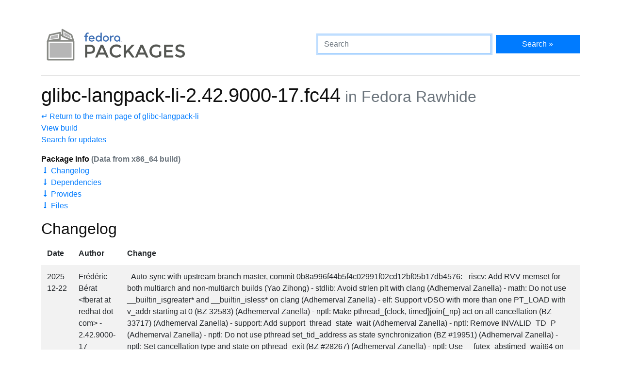

--- FILE ---
content_type: text/html
request_url: https://packages.fedoraproject.org/pkgs/glibc/glibc-langpack-li/fedora-rawhide.html
body_size: 27397
content:
<!DOCTYPE html>

<title>glibc-langpack-li-2.42.9000-17.fc44 - Fedora Packages</title>
<link rel="stylesheet" href="../../../assets/css/bootstrap.min.css">
<link rel="stylesheet" href="../../../assets/css/main.css">
<link href="https://apps.fedoraproject.org/global/fedora-bootstrap-fonts/open-sans.css" type="text/css" rel="stylesheet" />
<link rel="search" type="application/opensearchdescription+xml" title="Fedora Packages" href="../../../assets/opensearch.xml" />
<meta name="viewport" content="width=device-width, initial-scale=1.0">
<meta charset="UTF-8">
<meta name="description" content="View glibc-langpack-li-2.42.9000-17.fc44 in Fedora Rawhide. glibc-langpack-li: Locale data for Limburgish">

<div class="container">
  <div class="row">
    <a href="../../../" class="col-md-6 d-flex align-items-center justify-content-center justify-content-md-start p-1">
      <img alt="Fedora Packages" src="../../../assets/images/logo.png">
    </a>
    <div class="col-md-6 d-flex align-items-center">
      <form class="w-100" action="/search" method="get">
        <div class="form-row flex-grow-1">
          <div class="col-md-8">
            <input class="form-control" type="search" placeholder="Search" name="query" aria-label="Search" autofocus>
          </div>
          <div class="col-md-4">
            <button class="btn btn-primary btn-block" type="submit">Search &raquo;</button>
          </div>
        </div>
      </form>
    </div>
  </div>

  <hr />

<h1>
	glibc-langpack-li-2.42.9000-17.fc44<small class="text-muted"> in Fedora Rawhide</small>
</h1>
<p>
	<a href=".">&crarr; Return to the main page of glibc-langpack-li</a><br>
	<a href="https://koji.fedoraproject.org/koji/search?match=exact&type=build&terms=glibc-2.42.9000-17.fc44">View build</a><br>
	<a href="https://bodhi.fedoraproject.org/updates/?search=glibc-2.42.9000-17.fc44">Search for updates</a>
</p>

<p>
	<b>Package Info <span class="text-muted">(Data from x86_64 build)</span></b><br>
	<a href="#changelog">&#129047; Changelog</a><br>
	<a href="#dependencies">&#129047; Dependencies</a><br>
	<a href="#provides">&#129047; Provides</a><br>
	<a href="#files">&#129047; Files</a><br>
</p>

<h2 id="changelog">Changelog</h2>
<div class="table-responsive">
	<table class="table table-striped table-borderless ">
		<thead>
			<tr>
				<th scope="col">Date</th>
				<th scope="col">Author</th>
				<th scope="col">Change</th>
			</tr>
		</thead>
		<tr>
			<td>2025-12-22</td>
			<td>Frédéric Bérat &lt;fberat at redhat dot com&gt; - 2.42.9000-17</td>
			<td>- Auto-sync with upstream branch master,
  commit 0b8a996f44b5f4c02991f02cd12bf05b17db4576:
- riscv: Add RVV memset for both multiarch and non-multiarch builds (Yao Zihong)
- stdlib: Avoid strlen plt with clang (Adhemerval Zanella)
- math: Do not use __builtin_isgreater* and __builtin_isless* on clang (Adhemerval Zanella)
- elf: Support vDSO with more than one PT_LOAD with v_addr starting at 0 (BZ 32583) (Adhemerval Zanella)
- nptl: Make pthread_{clock, timed}join{_np} act on all cancellation (BZ 33717) (Adhemerval Zanella)
- support: Add support_thread_state_wait (Adhemerval Zanella)
- nptl: Remove INVALID_TD_P (Adhemerval Zanella)
- nptl: Do not use pthread set_tid_address as state synchronization (BZ #19951) (Adhemerval Zanella)
- nptl: Set cancellation type and state on pthread_exit (BZ #28267) (Adhemerval Zanella)
- nptl: Use __futex_abstimed_wait64 on pthread_create (BZ 33715) (Adhemerval Zanella)
- build-many-glibcs.py: Fix s390x-linux-gnu. (Stefan Liebler)
- hurd/i386: Remove stale __GNUC_PREREQ (6, 0) test from tls.h (Uros Bizjak)
- nptl: Optimize trylock for high cache contention workloads (BZ #33704) (Sunil K Pandey)
- Regenerate sysdeps/x86_64/configure (Adhemerval Zanella)
- x86_64: Fix mark-plt configure test (Adhemerval Zanella)
- math: Fix potential underflow on ldbl-128 erfl (Adhemerval Zanella)
- atomic: Reinstate HAVE_64B_ATOMICS configure check (Wilco Dijkstra)
- malloc: Improve thp_init (Wilco Dijkstra)
- linux: Update kernel version to 6.17 in tst-openat2-consts.py (Adhemerval Zanella)
- Updates struct tcp_info and TCP_AO_XX corresponding struct from 6.17 to netinet/tcp.h (Jiayuan Chen)
- malloc: set default tcache fill count to 16 (Dev Jain)
- malloc: Remove fastbin comments (Dev Jain)
- malloc: Remove fastbin infrastructure (Dev Jain)
- malloc: Remove do_check_remalloced_chunk (Dev Jain)
- malloc: remove fastbin code from malloc_info (Dev Jain)
- malloc: remove fastbin code from do_check_malloc_state (Dev Jain)
- malloc: remove mallopt fastbin stats (Dev Jain)
- malloc: remove allocation from fastbin, and trim_fastbins (Dev Jain)
- malloc: remove malloc_consolidate (Dev Jain)
- malloc: remove fastbin tests (Dev Jain)
- Deprecate s390-linux-gnu (31bit) (Stefan Liebler)
- benchtests: Add pthread mutex trylock recursive throughput test (BZ #33704) (Sunil K Pandey)
- benchtests: Refactor pthread trylock throughput test (BZ #33704) (Sunil K Pandey)</td>
		</tr>
		<tr>
			<td>2025-12-15</td>
			<td>Frédéric Bérat &lt;fberat at redhat dot com&gt; - 2.42.9000-16</td>
			<td>- Auto-sync with upstream branch master,
  commit ded9c1e525f2d69a81e61c34c29077fed7df658c:
- benchtests: Add pthread mutex trylock throughput test (BZ #33704) (Sunil K Pandey)
- posix: Fix getconf symbolic constants defined in limits.h (BZ# 29147) (Adhemerval Zanella Netto)
- configure: use TEST_CC to check for --depaudit (Adhemerval Zanella)
- configure: use TEST_CC to check for --no-error-execstack (Adhemerval Zanella)
- manual: Fix madvise typo in mseal documentation (Florian Weimer)
- malloc: Enable 2MB THP by default on Aarch64 (Dev Jain)
- malloc: Enable 2MB THP by default on Aarch64 (Dev Jain)
- malloc: Do not make out-of-bounds madvise call on non-aligned heap (Dev Jain)
- linux: Add openat2 (BZ 31664) (Adhemerval Zanella)
- malloc: Extend malloc function hiding to tst-reallocarray (BZ #32366) (Adhemerval Zanella)
- malloc: Extend malloc function hiding to tst-pvalloc (BZ #32366) (Adhemerval Zanella)
- configure: Enable experimental support for clang (Adhemerval Zanella)
- configure: Only use -Wno-discarded-qualifiers iff compiler supports it (Adhemerval Zanella)
- Handle clang -Wignored-attributes on weak aliases (Adhemerval Zanella)
- build-many-glibcs.py: Include URL in download exception (Florian Weimer)
- x32: Implement prctl in assembly (H.J. Lu)
- build-many-glibcs.py: Switch Git URLs to https:// (Florian Weimer)</td>
		</tr>
		<tr>
			<td>2025-12-08</td>
			<td>Frédéric Bérat &lt;fberat at redhat dot com&gt; - 2.42.9000-15</td>
			<td>- Auto-sync with upstream branch master,
  commit 866fa41ef8521ce94ffdacfd6f1f67737899d5c9:
- libio: null terminate the buffer upon initial allocation in getdelim (Collin Funk)
- aarch64: Implement AdvSIMD and SVE rsqrt(f) routines (James Chesterman)
- benchtests: Add benchtests for rsqrt (James Chesterman)
- benchtests: Add benchtests for rsqrtf (James Chesterman)
- i386: Fix fmod/fmodf/remainder/remainderf for gcc-12 (Adhemerval Zanella)
- nptl: Check alignment of pthread structs (Wilco Dijkstra)
- aarch64: Optimise AdvSIMD atanhf (James Chesterman)
- aarch64: Optimise AdvSIMD asinhf (James Chesterman)
- aarch64: Optimise AdvSIMD acoshf (James Chesterman)
- aarch64: Add tests for glibc.cpu.aarch64_bti behaviour (Yury Khrustalev)
- aarch64: Support enforcing BTI on dependencies (Yury Khrustalev)
- aarch64: Add configure checks for BTI support (Yury Khrustalev)
- aarch64: fix makefile formatting (Yury Khrustalev)
- aarch64: Optimise AdvSIMD log10 (James Chesterman)
- aarch64: Optimise AdvSIMD log2 (James Chesterman)
- aarch64: Optimise AdvSIMD log (James Chesterman)
- aarch64: Optimise AdvSIMD log1p (James Chesterman)
- aarch64: Optimise AdvSIMD log10f (James Chesterman)
- aarch64: Optimise AdvSIMD log2f (James Chesterman)
- aarch64: Optimise AdvSIMD logf (James Chesterman)
- aarch64: Optimise AdvSIMD log1pf (James Chesterman)
- int128: Check BITS_PER_MP_LIMB == 32 instead of __WORDSIZE == 32 (H.J. Lu)
- time: Add TIME_MONOTONIC, TIME_ACTIVE, and TIME_THREAD_ACTIVE (Adhemerval Zanella)
- Use Linux 6.18 in build-many-glibcs.py (Joseph Myers)
- misc: fix some typos (Yury Khrustalev)
- Use 64-bit atomic on sem_t with 8-byte alignment [BZ #33632] (H.J. Lu)
- scripts: Support custom Git URLs in build-many-glibcs.py (Yury Khrustalev)
- scripts: Support custom FTP mirror URL in build-many-glibcs.py (Yury Khrustalev)
- strops: use strlen instead of strchr for string length (Kacper Piwiński)
- nptl: tests: Fix test-wrapper use in tst-dl-debug-tid.sh (Yury Khrustalev)
- Fix allocation_index increment in malloc_internal (Osama Abdelkader)</td>
		</tr>
		<tr>
			<td>2025-12-01</td>
			<td>Frédéric Bérat &lt;fberat at redhat dot com&gt; - 2.42.9000-14</td>
			<td>- Auto-sync with upstream branch master,
  commit f9e61cd446d45016e20b6fe85ab87364ebdbec1b:
- NEWS: Add new generic fma/fmaf note (Adhemerval Zanella)
- iconvdata: Fix invalid pointer arithmetic in ANSI_X3.110 module (Florian Weimer)
- Define C23 header version macros (Joseph Myers)
- math: New generic fmaf implementation (Adhemerval Zanella)
- Linux: Ignore PIDFD_GET_INFO in tst-pidfd-consts (Florian Weimer)
- math: Sync atanh from CORE-MATH (Adhemerval Zanella)
- aarch64: make GCS configure checks aarch64-only (Yury Khrustalev)
- math: New generic fma implementation (Adhemerval Zanella)
- stdlib: Remove longlong.h (Adhemerval Zanella)
- Add umul_ppmm to gmp-arch.hdoc (Adhemerval Zanella)
- Add add_ssaaaa and sub_ssaaaa to gmp-arch.h (Adhemerval Zanella)
- Add gmp-arch and udiv_qrnnd (Adhemerval Zanella)
- Add new math improvemenst to NEWS (Adhemerval Zanella)
- scripts: Fix minor lint warnings in build-many-glibcs.py (Yury Khrustalev)
- malloc: Add threaded variants of single-threaded malloc tests (Arjun Shankar)
- support: Add support for running tests in a multi-threaded environment (Arjun Shankar)</td>
		</tr>
		<tr>
			<td>2025-11-24</td>
			<td>Frédéric Bérat &lt;fberat at redhat dot com&gt; - 2.42.9000-13</td>
			<td>- Auto-sync with upstream branch master,
  commit 0f7b73f2ed70e783cd02ab77503645b03ee1d332:
- htl: Fix conditions for thread list variables (Samuel Thibault)
- pthread: Simplify condition for hidden proto (Samuel Thibault)
- htl: move c11 symbols into libc. (gfleury)
- htl: Also use __libc_thread_freeres to clean TLS state (Samuel Thibault)
- benchtests: Fix bench-build after cd748a63ab (Adhemerval Zanella)
- linux: Handle EINVAL as unsupported on tst-pidfd_getinfo (Adhemerval Zanella)
- bench-malloc-thread: Add libm for powf (Adhemerval Zanella)
- benchtests: Remove clang warnings (Adhemerval Zanella)
- benchtests: Add attribute_optimize (Adhemerval Zanella)
- benchtests: Use __f128 on ilogbf128-inputs constants (Adhemerval Zanella)
- Enable --enable-fortify-source with clang (Adhemerval Zanella)
- configure: Only use -fno-fp-int-builtin-inexact if compiler supports it (Adhemerval Zanella)
- benchtests: Add fmaf benchtests (Adhemerval Zanella)
- math: Remove ldbl-96 fma implementation (Adhemerval Zanella)
- benchtests: Add fma benchtests (Adhemerval Zanella)
- htl: Move pthread_atfork compatibility symbol to libc (Samuel Thibault)
- htl: move pthread_spin_{destroy, lock, init, trylock, unlock) and remove _pthread_spin_lock, into libc. (gfleury)
- Implement C23 const-preserving standard library macros (Joseph Myers)
- Check if linker supports -Wl,--undefined-version (Adhemerval Zanella)
- nptl: Replace FALLTHROUGH with [[fallthrough]] (Adhemerval Zanella)
- hurd: Add missing free_sized and free_aligned_sized (Samuel Thibault)
- Use __fstat64_time64 in __fts64_children_time64 (bug 33653) (Andreas Schwab)
- malloc: Use _int_free_chunk in tcache_thread_shutdown (Wilco Dijkstra)
- math: Sync atanh from CORE-MATH (Adhemerval Zanella)
- malloc: add free_sized and free_aligned_sized from C23 (Justin King)
- math: Sync acosh from CORE-MATH (Adhemerval Zanella)
- linux/termios: test the kernel-side termios canonicalization (H. Peter Anvin)
- nss: Remove effectively unused __nss_*_database variables (Florian Weimer)
- AArch64: Remove WANT_SIMD_EXCEPT from aarch64 AdvSIMD math routines (Dylan Fleming)
- AArch64: Fix and improve SVE pow(f) special cases (Pierre Blanchard)
- AArch64: fix SVE tanpi(f) [BZ #33642] (Pierre Blanchard)
- htl: move pthread_hurd_cond_timedwait_np, pthread_hurd_cond_wait_np into libc. (gfleury)
- htl: move pthread_getname_np/setname_np into libc. (gfleury)
- htl: fix compatibility (gfleury)
- Add new AArch64 HWCAP3 definitions from Linux 6.17 to bits/hwcap.h (Adhemerval Zanella)
- malloc: Simplify tst-free-errno munmap failure test (Arjun Shankar)
- Remove support for lock elision. (Stefan Liebler)
- nss: Remove effectively unused struct nss_database_default_cache (Florian Weimer)
- nss: Clean up function pointer/void * unions (Florian Weimer)
- linux/termios: factor out the kernel interface from termios_internal.h (H. Peter Anvin)
- linux/termios: clear k_termios.c_cflag &amp; CIBAUD for non-split speed [BZ 33340] (H. Peter Anvin)
- manual: don&#39;t use the FSF&#39;s old address in license text. (Collin Funk)
- posix: execvpe: fix UMR with file &gt; NAME_MAX [BZ #33627] (Pádraig Brady)
- configure: Remove for redirection of built-in functions (Adhemerval Zanella)
- math: Handle fabsf128 !__USE_EXTERN_INLINES (Adhemerval Zanella)
- x86: Fix strstr ifunc on clang (Adhemerval Zanella)
- x86: Use -mavx instead of -msse2avx (Adhemerval Zanella)
- math: Don&#39;t redirect inlined builtin math functions (Adhemerval Zanella)
- Update COPYING, COPYING.LIB from gnulib, using gnulib file names (Florian Weimer)
- Add COPYINGv3 with the GPL version 3 text (Florian Weimer)
- Reference COPYING.LIB in &lt;sframe.h&gt; copyright header (Florian Weimer)
- htl: move pthread_create to into libc (Samuel Thibault)
- htl: Move __pthread_enable/disable_asynccancel into libc (Samuel Thibault)
- hurd: Fix getting rlimit in _hurd_alloc_fd (Samuel Thibault)</td>
		</tr>
		<tr>
			<td>2025-11-17</td>
			<td>Frédéric Bérat &lt;fberat at redhat dot com&gt; - 2.42.9000-12</td>
			<td>- Auto-sync with upstream branch master,
  commit c7d699b55b4e2f5644495a156b0d778105a5e4e3:
- htl: Add missing include (Samuel Thibault)
- loongarch: Remove TLS_TCB_ALIGN (Samuel Thibault)
- hurd: Fix restoring SSE state on signal (Samuel Thibault)
- Remove TLS_TCB_ALIGN and TLS_INIT_TCB_ALIGN (Samuel Thibault)
- math: Optimize frexpl (intel96) with fast path for normal numbers (Osama Abdelkader)
- Revert __HAVE_64B_ATOMICS configure check (Adhemerval Zanella)
- x86: Increase allowable TSX abort rate to 6%. (Carlos O&#39;Donell)
- htl: Remove errno and herrno from libpthread (Samuel Thibault)
- htl: Drop pthread-functions infrastructure (Samuel Thibault)
- htl: Move __pthread_cleanup_stack out of libc_pthread_init.c (Samuel Thibault)
- htl: move {,_IO_}f{,un,try}lockfile implementation into libc (Samuel Thibault)
- linux: Add mseal to mips32 nofpu abilist (Adhemerval Zanella)
- hppa: Consistently reference LGPL in copyright header (Florian Weimer)</td>
		</tr>
		<tr>
			<td>2025-11-13</td>
			<td>Frédéric Bérat &lt;fberat at redhat dot com&gt; - 2.42.9000-11</td>
			<td>- Auto-sync with upstream branch master,
  commit 1f79bc48382cc204a9cb0eae1d3cca2515af1f3c:
- Change fromfp functions to return floating types following C23 (bug 28327) (Joseph Myers)
- math: Remove float_t and double_t [BZ #33563] (Wilco Dijkstra)
- math: Remove ldbl-128/s_fma.c (Wilco Dijkstra)
- linux: Add mseal syscall support (Adhemerval Zanella)
- aarch64: fix includes in SME tests (Yury Khrustalev)
- LoongArch: Call elf_ifunc_invoke for R_LARCH_IRELATIVE in elf_machine_rela (Xi Ruoyao)
- hurd: Drop remnants of cthreads (Samuel Thibault)
- cdefs: Fix some typos in comments. (Bruno Haible)
- stdlib: Do not define once_flag, ONCE_FLAG_INIT for C++ (Florian Weimer)
- x86-64: Fix a typo in fesetenv.c [BZ #33619] (H.J. Lu)
- Set Prefer_No_AVX512 flag for hygon platform (Xie jiamei)
- math: Optimize frexpl (binary128) with fast path for normal numbers (Osama Abdelkader)
- math: Optimize frexp (binary64) with fast path for normal numbers (Osama Abdelkader)
- math: Optimize frexpf (binary32) with fast path for normal numbers (Osama Abdelkader)
- benchtests: Add benchmarks for frexp functions (Osama Abdelkader)
- math: Sync acosh from CORE-MATH (Adhemerval Zanella)
- Filter out internal abort during ld.so build (Adhemerval Zanella)
- x86: Fix THREAD_GSCOPE_RESET_FLAG build on clang (Adhemerval Zanella)
- x86: Adapt &#34;%v&#34; usage on clang to emit VEX enconding (Adhemerval Zanella)
- x86: math: Use of __libgcc_cmp_return__ iff compiler supports it (Adhemerval Zanella)
- string: Check if attribute can declared after function declaration (Adhemerval Zanella)
- nss: Suppress clang -Wstring-plus-int on __nss_shlib_revision definition (Adhemerval Zanella)
- stdlib: Remove mp_clz_tab.c (Adhemerval Zanella)
- hurd: make setpriority clamp nice values to 0..2*NZERO-1 [BZ #33614] (Samuel Thibault)
- Revert &#34;hurd: Make rename refuse trailing slashes [BZ #32570]&#34; (Samuel Thibault)
- Add missing $(rpath-link) to elf/ld.so --library-path (Samuel Thibault)
- Add missing $(rpath-link) to /elf/ld.so --library-path (Samuel Thibault)
- nss: Add ERANGE testing to tst-nss-test4 (bug 33361) (Carlos O&#39;Donell)
- aarch64: Remove $(aarch64-bti) check (Florian Weimer)</td>
		</tr>
		<tr>
			<td>2025-11-10</td>
			<td>Florian Weimer  &lt;fweimer at redhat dot com&gt; - 2.42.9000-10</td>
			<td>- Do not define once_flag in &lt;stdlib.h&gt; for C++ (#2413097)</td>
		</tr>
		<tr>
			<td>2025-11-07</td>
			<td>Arjun Shankar &lt;arjun at redhat dot com&gt; - 2.42.9000-9</td>
			<td>- Auto-sync with upstream branch master,
  commit 58a31b4316f1f687184eb147ffa1c676bc6a190e:
- posix: Fix invalid flags test for p{write,read}v2
- support: Exit on consistency check failure in resolv_response_add_name
- AArch64: Fix instability in AdvSIMD sinh
- AArch64: Fix instability in AdvSIMD tan
- AArch64: Optimise SVE scalar callbacks
- support: Fix FILE * leak in check_for_unshare_hints in test-container
- i386: Simplify powl computation for small integral y [BZ #33586]
- math: Remove the SVID error handling from tgammaf
- math: Remove the SVID error handling from lgammaf/lgammaf_r
- Add FD_PIDFS_ROOT from Linux 6.17 to bits/fcntl-linux.h
- Add AT_EXECVE_CHECK from Linux 6.14 to bits/fcntl-linux.h
- Add AT_HANDLE_CONNECTABLE from Linux 6.13 to bits/fcntl-linux.h
- linux: Update statx-generic.h with linux 6.16
- linux: Update statx-generic.h with linux 6.14
- linux: Add STATX_WRITE_ATOMIC/STATX_ATTR_WRITE_ATOMIC definitions to generic statx
- linux: Add STATX_SUBVOL definition to generic statx
- linux: Add STATX_DOALIGN definition to generic statx
- linux: Add STATX_MNT_ID_UNIQUE definition to generic statx
- Update syscall lists for Linux 6.17
- Update PIDFD_* constants for Linux 6.17
- Update kernel version to 6.17 in header constant tests
- math: Remove the SVID error handling from atan2f
- Add feature test macros for POSIX.1-2024.
- Rename fromfp files in preparation for changing types for C23
- Add C23 long_double_t, _FloatN_t
- riscv: Add vector registers to __SYSCALL_CLOBBERS
- Regenerate charmap-kw.h and locfile-kw.h with gperf 3.3
- math: Remove the SVID error handling wrapper from sqrt
- math: Remove the SVID error handling from sinhf
- math: Remove the SVID error handling from remainder
- math: Remove the SVID error handling from remainderf
- nptl: Remove ATOMIC_EXCHANGE_USES_CAS usage
- Define __HAVE_64B_ATOMICS from compiler support
- atomic: Consolidate atomic_write_barrier implementation
- atomic: Consolidate atomic_read_barrier implementation
- atomic: Consolidate atomic_full_barrier implementation
- microblaze: Remove USE_ATOMIC_COMPILER_BUILTINS definition
- alpha: Remove USE_ATOMIC_COMPILER_BUILTINS definition
- sh: Move atomic-machine to generic sysdep
- riscv: Consolidade atomic-machine.h and remove ununsed atomic macros
- powerpc: Consolidate atomic-machine.h
- loongarch: Consolidate atomic-machine.h and remove ununsed atomic macros
- m68k: Consolidade atomic-machine.h and Remove ununsed atomic macros
- hppa: Move atomic-machine to generic sysdep
- arm: Consolidate atomic-machine.h and Remove ununsed atomic macros
- x86: Remove ununsed atomic macros
- sparc: Remove ununsed atomic macros
- s390: Remove ununsed atomic macros
- or1k: Remove ununsed atomic macros
- mips: Remove ununsed atomic macros
- csky: Remove ununsed atomic macros
- arc: Remove ununsed atomic macros
- aarch64: Remove ununsed atomic macros
- Build programs in $(others-noinstall) like tests if libgcc_s is available
- Support assert as a variadic macro for C23
- docs: Add dynamic linker environment variable docs
- tls: Add debug logging for TLS and TCB management
- riscv: Add Zbkb optimized repeat_bytes helper
- math: Remove xfail from pow test [BZ #33563]
- math: Fix pow special case [BZ #33563]
- math: Fix powf special case [BZ #33563]
- debug: mark __libc_message_wrapper as always inline
- aarch64: fix cfi directives around __libc_arm_za_disable
- cdefs: allow __attribute__ on tcc
- Cleanup some recently added whitespace.
- riscv: memcpy_noalignment: Reorder to store via a3, then bump a3
- riscv: memcpy_noalignment: Fold SZREG/BLOCK_SIZE alignment to single andi
- riscv: memcpy_noalignment: Make register allocation Zca-friendly
- math: Remove the SVID error handling wrapper from yn/jn
- math: Remove the SVID error handling wrapper from y1/j1
- math: Remove the SVID error handling wrapper from y0/j0
- math: Remove the SVID error handling from coshf
- math: Remove the SVID error handling from atanhf
- math: Remove the SVID error handling from acoshf
- math: Remove the SVID error handling from asinf
- math: Remove the SVID error handling from acosf
- math: Remove the SVID error handling from log10f
- m68k: Remove SVID error handling on fmod
- m68k: Avoid include e_fmod.c on fmod/remainder implementation
- m68k: Remove the SVID error handling from fmodf
- i386: Remove the SVID error handling from fmodf
- i386: Remove the SVID error handling from fmod
- x86: fix wmemset ifunc stray &#39;!&#39; (bug 33542)
- Updates struct tcp_zerocopy_receive from 5.11 to netinet/tcp.h.
- aarch64: Fix tst-ifunc-arg-4 on clang-18
- Enable --no-undefined-version by default
- Supress unused command arguments warning with clang
- Annotate swtich fall-through
- argp: Move attribute_hidden to argp-fmtstream.h
- argp: Expand argp_usage, _option_is_short, and _option_is_end
- Replace count_leading_zeros with stdc_leading_zeros
- malloc: Remove unused tcache_set_inactive
- include: Sync gnulib intprops
- i386: Build s_erf_common.c with -fexcess-precision=standard
- Build programs in $(others-noinstall) like tests
- Fix incorrect setrlimit return value checks in tests
- Rename uimaxabs to umaxabs (bug 33325)</td>
		</tr>
		<tr>
			<td>2025-10-27</td>
			<td>Patsy Griffin &lt;patsy at redhat dot com&gt; - 2.42.9000-8</td>
			<td>- Auto-sync with upstream branch master,
  commit 013f5167b9c091dc78779841c3ca1c6c2f218ff2.
- math: Consolidate CORE-MATH double-double routines
- math: Consolidate erf/erfc definitions
- math: Consolidate internal erf/erfc tables
- math: Use erfc from CORE-MATH
- math: Use erf from CORE-MATH
- math: Use tgamma from CORE-MATH
- math: Use lgamma from CORE-MATH
- math: Move atanh internal data to separate file
- math: Consolidate acosh and asinh internal table
- math: Use atanh from CORE-MATH
- math: Use asinh from CORE-MATH
- math: Use acosh from CORE-MATH
- Linux: fix tst-copy_file_range-large test on 32-bit platforms.
- x86: Disable AVX Fast Unaligned Load on Hygon 1/2/3
- ppc64le: Power 10 rawmemchr clobbers v20 (bug #33091)
- malloc: fix large tcache code to check for exact size match
- Fix configure from ab22e5ec37396f6c6f29d3e3306f6fcc2ebe9d49
- misc: Fix clang -Wstring-plus-int warnings on syslog
- sprof: fix -Wformat warnings on 32-bit hosts
- various fixes detected with -Wdouble-promotion
- posix: Fix memory leak a memory leak in glob.
- plot_strings.py: Replace np.complex with complex
- malloc: avoid need for tcache == NULL checks
- sprof: check pread size and offset for overflow
- Simplify powl computation for small integral y [BZ #33411]
- sunrpc: Fix clang build
- math: Fix compare sort function on compoundn
- gmon: Only used -fno-tree-loop-distribute-patterns if compiler supports it
- termios: Suppress clang -Winitializer-overrider on ___cbaud_to_speed
- stdio: Only use __va_arg_pack if compiler supports it
- elf: Fix tunable handing with clang
- elf: Suppress unused function clang warning for __ifunc_resolver
- support: Handle clang support/dtotimespec.c on dtotimespec
- stdio: Fix -Wtautological-constant-out-of-range-compare on clang
- math: Suppress more aliases builtin type conflicts
- support: Use CHAR_MAX as maximum value
- math: Suppress clang -Wincompatible-library-redeclaration on s_llround
- math: use fabs on __ieee754_lgamma_r
- math: Suppress clang -Wabsolute-value warning on math_check_force_underflow
- catgets: Remove catgets/config.h
- iconvdata: Fix clang -Wstring-plus-int clang warning
- elf: Fix clang -Wstring-plus-int on rtld.c
- sunrpc: Suppress clang -Wgnu-variable-sized-type-not-at-end warning on struct cmessage
- nptl: Fix Wincompatible-pointer-types on clang
- Suppress -Wmaybe-uninitialized only for gcc
- configure: Use -Wno-maybe-uninitialized iff compiler supports it
- Disable __USE_EXTERN_INLINES for clang
- malloc: Do not call madvise if heap&#39;s oldsize &gt;= THP size
- microblaze: fix __syscall_cancel_arch (BZ 33547)
- locale: Fix implicit conversion on collate_finish
- posix: Only enable -Wmaybe-uninitialized suppression on gcc
- malloc: Use INT_ADD_OVERFLOW instead of __builtin_add_overflow_p
- Adjust stdint for clang-20
- Build glibc with -ftrapping-math
- linux: Fix function point cast on vDSO handling
- elf: Only define _dl_tls_allocate_active for SHARED
- Fix -Wno-ignored-attributes configure check
- aarch64: Fix gcs linker flags
- posix: Defined _POSIX_VDISABLE as integer literal
- iconvdata: Remove use of GNU old-style field designator extension
- sunrpc: Remove extra parenthesis on comparison
- stdlib: Remove -Wmaybe-uninitialized supression on setenv.c
- Make &lt;inttypes.h&gt; printf macros narrow arguments (bug 31470)</td>
		</tr>
		<tbody>
		</tbody>
	</table>
</div>

<div class="row">
	<div class="col">
		<h2 id="dependencies">Dependencies</h2>
		<ul>
			<li>
			<a href="/pkgs/glibc/glibc/fedora-rawhide.html">
			glibc</a> = 2.42.9000-17.fc44

			</li>
			<li>
			<a href="/pkgs/glibc/glibc-common/fedora-rawhide.html">
			glibc-common</a> = 2.42.9000-17.fc44

			</li>
		</ul>
	</div>
	<div class="col">
		<h2 id="provides">Provides</h2>
		<ul>
			<li>glibc-langpack</li>
			<li>glibc-langpack-li</li>
			<li>glibc-langpack-li(x86-64)</li>
		</ul>
	</div>
</div>

<h2 id="files">Files</h2>

<div class="tree">
	<ul>
	<li>usr/<ul>
	<li>lib/<ul>
	<li>locale/<ul>
	<li>li_BE/<ul>
	<li>LC_ADDRESS</li>
	<li>LC_COLLATE</li>
	<li>LC_CTYPE</li>
	<li>LC_IDENTIFICATION</li>
	<li>LC_MEASUREMENT</li>
	<li>LC_MESSAGES/<ul>
	<li>SYS_LC_MESSAGES</li>
	</ul></li>
	<li>LC_MONETARY</li>
	<li>LC_NAME</li>
	<li>LC_NUMERIC</li>
	<li>LC_PAPER</li>
	<li>LC_TELEPHONE</li>
	<li>LC_TIME</li>
	</ul></li>
	<li>li_NL/<ul>
	<li>LC_ADDRESS</li>
	<li>LC_COLLATE</li>
	<li>LC_CTYPE</li>
	<li>LC_IDENTIFICATION</li>
	<li>LC_MEASUREMENT</li>
	<li>LC_MESSAGES/<ul>
	<li>SYS_LC_MESSAGES</li>
	</ul></li>
	<li>LC_MONETARY</li>
	<li>LC_NAME</li>
	<li>LC_NUMERIC</li>
	<li>LC_PAPER</li>
	<li>LC_TELEPHONE</li>
	<li>LC_TIME</li>
	</ul></li>
	</ul></li>
	</ul></li>
	</ul></li>
	</ul></li>
</div>

  <div class="text-muted text-center">
    <br>
    Sources on <a href="https://pagure.io/fedora-packages-static">Pagure</a>
  </div>
</div>